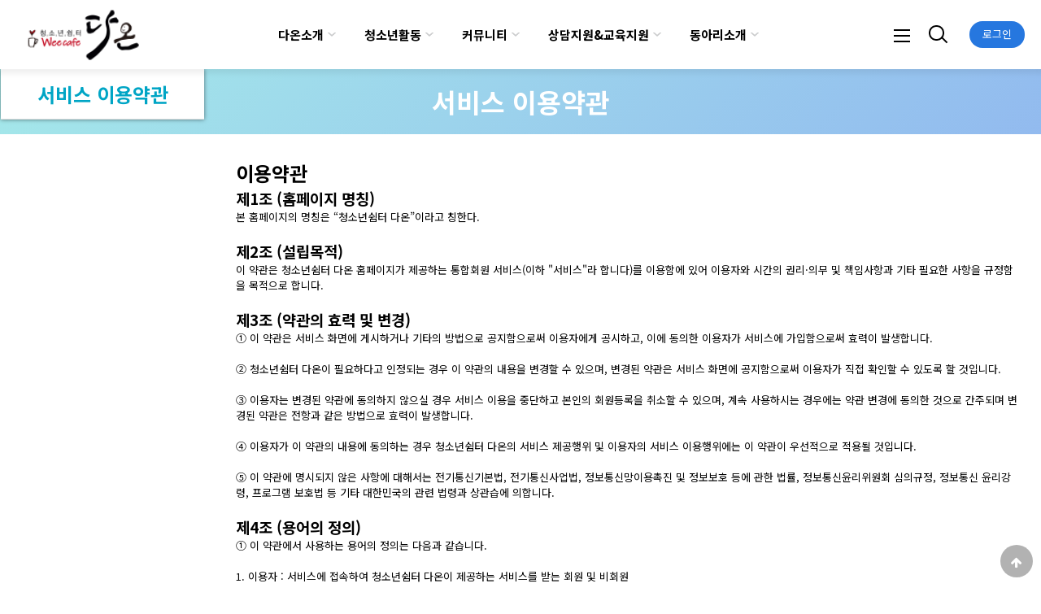

--- FILE ---
content_type: text/html; charset=utf-8
request_url: http://weecafe-daon.kr/bbs/content.php?co_id=provision
body_size: 10908
content:
<!doctype html>
<html lang="ko">
<head>
<meta charset="utf-8">
<meta name="naver-site-vertification" content="021256ceb4ecff181dabbab4b95f3d3b22c1f4f">
<meta name="viewport" content="width=device-width,initial-scale=1.0,minimum-scale=0,maximum-scale=10,user-scalable=yes">
<meta name="HandheldFriendly" content="true">
<meta name="format-detection" content="telephone=no">
<meta http-equiv="X-UA-Compatible" content="IE=10,chrome=1">
<title>서비스 이용약관 | weecafe 다온</title>
<link rel="stylesheet" href="http://weecafe-daon.kr/theme/grape/css/mobile.css?ver=2020-02-05">
<link rel="stylesheet" href="http://weecafe-daon.kr/js/font-awesome/css/font-awesome.min.css?ver=2020-02-05">
<link rel="stylesheet" href="http://weecafe-daon.kr/theme/grape/mobile/skin/outlogin/basic/style.css?ver=2020-02-05">
<link rel="stylesheet" href="http://weecafe-daon.kr/theme/grape/mobile/skin/content/basic/style.css?ver=2020-02-05">
<!--[if lte IE 8]>
<script src="http://weecafe-daon.kr/js/html5.js"></script>
<![endif]-->
<script>
// 자바스크립트에서 사용하는 전역변수 선언
var g5_url       = "http://weecafe-daon.kr";
var g5_bbs_url   = "http://weecafe-daon.kr/bbs";
var g5_is_member = "";
var g5_is_admin  = "";
var g5_is_mobile = "1";
var g5_bo_table  = "";
var g5_sca       = "";
var g5_editor    = "";
var g5_cookie_domain = "";
</script>
<script src="http://weecafe-daon.kr/js/modernizr.custom.70111.js"></script>
<script src="http://weecafe-daon.kr/js/jquery-1.12.4.min.js"></script>
<script src="http://weecafe-daon.kr/js/jquery-migrate-1.4.1.min.js"></script>
<script src="http://weecafe-daon.kr/js/jquery.menu.js?ver=2020-02-05"></script>
<script src="http://weecafe-daon.kr/js/common.js?ver=2020-02-05"></script>
<script src="http://weecafe-daon.kr/js/wrest.js?ver=2020-02-05"></script>
<script src="http://weecafe-daon.kr/js/placeholders.min.js"></script>
<script src="http://weecafe-daon.kr/theme/grape/js/theme_common.js"></script>
</head>
<body>

<header id="hd" class="top">
    <h1 id="hd_h1">서비스 이용약관</h1>

    <div class="to_content"><a href="#container">본문 바로가기</a></div>

    
 

    <div id="hd_wrapper">

        <div id="logo">
            <a href="http://weecafe-daon.kr"><img src="http://weecafe-daon.kr/img/m_logo.png" alt="weecafe 다온"></a>
        </div>
        <div id="hd_btn">
            <button type="button" class="hd_menu_btn"><span class="menu-icon"></span><span class="sound_only">전체메뉴</span></button>
            <button type="button" class="hd_sch_btn"><span class="search-icon"></span><span class="sound_only">검색열기</span></button>
            <div class="ol">
<a href="http://weecafe-daon.kr/bbs/login.php" class="btn_b02 btn_s">로그인</a>
</div>
        </div>
        <div id="hd_sch">
            <div class="sch_wr">
                <h2 class="sound_only">사이트 내 전체검색</h2>
                <form name="fsearchbox" action="http://weecafe-daon.kr/bbs/search.php" onsubmit="return fsearchbox_submit(this);" method="get">
                <input type="hidden" name="sfl" value="wr_subject||wr_content">
                <input type="hidden" name="sop" value="and">
                <input type="text" name="stx" id="sch_stx" placeholder="검색어(필수)" required maxlength="20">
                <button type="submit" value="검색" id="sch_submit"><i class="fa fa-search" aria-hidden="true"></i><span class="sound_only">검색</span></button>
                </form>

                <script>
                function fsearchbox_submit(f)
                {
                    if (f.stx.value.length < 2) {
                        alert("검색어는 두글자 이상 입력하십시오.");
                        f.stx.select();
                        f.stx.focus();
                        return false;
                    }

                    // 검색에 많은 부하가 걸리는 경우 이 주석을 제거하세요.
                    var cnt = 0;
                    for (var i=0; i<f.stx.value.length; i++) {
                        if (f.stx.value.charAt(i) == ' ')
                            cnt++;
                    }

                    if (cnt > 1) {
                        alert("빠른 검색을 위하여 검색어에 공백은 한개만 입력할 수 있습니다.");
                        f.stx.select();
                        f.stx.focus();
                        return false;
                    }

                    return true;
                }
                </script>
                <button type="button" class="btn_close"><i class="fa fa-times-circle"></i><span class="sound_only">검색</span></button>
            </div>
        </div>

        <div id="gnb">

            <ul id="gnb_1dul">
                            <li class="gnb_1dli">
                    <a href="#" target="_self" class="gnb_1da">다온소개</a>
                    <button type="button" class="btn_gnb_op">하위분류</button><ul class="gnb_2dul">
                        <li class="gnb_2dli"><a href="/bbs/content.php?co_id=company" target="_self" class="gnb_2da"><span></span>다온이란</a></li>
                                            <li class="gnb_2dli"><a href="/bbs/content.php?co_id=org2" target="_self" class="gnb_2da"><span></span>다온지기</a></li>
                                            <li class="gnb_2dli"><a href="/bbs/content.php?co_id=info" target="_self" class="gnb_2da"><span></span>시설안내</a></li>
                                            <li class="gnb_2dli"><a href="/bbs/content.php?co_id=partner2" target="_self" class="gnb_2da"><span></span>협력기관</a></li>
                                            <li class="gnb_2dli"><a href="/bbs/content.php?co_id=history" target="_self" class="gnb_2da"><span></span>다온의 발자취</a></li>
                                            <li class="gnb_2dli"><a href="/bbs/content.php?co_id=map" target="_self" class="gnb_2da"><span></span>찾아오시는길</a></li>
                    </ul>
                </li>
                            <li class="gnb_1dli">
                    <a href="#" target="_self" class="gnb_1da">청소년활동</a>
                    <button type="button" class="btn_gnb_op">하위분류</button><ul class="gnb_2dul">
                        <li class="gnb_2dli"><a href="/bbs/content.php?co_id=program_info" target="_self" class="gnb_2da"><span></span>프로그램 소개</a></li>
                                            <li class="gnb_2dli"><a href="/bbs/board.php?bo_table=ynotice" target="_self" class="gnb_2da"><span></span>진행 프로그램 안내</a></li>
                                            <li class="gnb_2dli"><a href="/bbs/content.php?co_id=rental" target="_self" class="gnb_2da"><span></span>공간사용신청</a></li>
                                            <li class="gnb_2dli"><a href="/bbs/board.php?bo_table=schedule" target="_self" class="gnb_2da"><span></span>다온 캘린더</a></li>
                                            <li class="gnb_2dli"><a href="/bbs/board.php?bo_table=dailymenu" target="_self" class="gnb_2da"><span></span>밥준데이</a></li>
                    </ul>
                </li>
                            <li class="gnb_1dli">
                    <a href="#" target="_self" class="gnb_1da">커뮤니티</a>
                    <button type="button" class="btn_gnb_op">하위분류</button><ul class="gnb_2dul">
                        <li class="gnb_2dli"><a href="https://masanymca.tistory.com/category/%EC%B2%AD%EC%86%8C%EB%85%84%EC%9A%B4%EB%8F%99/%EC%9C%84%EC%B9%B4%ED%8E%98%20%EB%8B%A4%EC%98%A8" target="_self" class="gnb_2da"><span></span>위카페다온 NEWS</a></li>
                                            <li class="gnb_2dli"><a href="/bbs/board.php?bo_table=notice" target="_self" class="gnb_2da"><span></span>공지사항</a></li>
                                            <li class="gnb_2dli"><a href="/bbs/board.php?bo_table=free" target="_self" class="gnb_2da"><span></span>문의게시판</a></li>
                                            <li class="gnb_2dli"><a href="/bbs/board.php?bo_table=pds" target="_self" class="gnb_2da"><span></span>자료실</a></li>
                                            <li class="gnb_2dli"><a href="/bbs/board.php?bo_table=gallery" target="_self" class="gnb_2da"><span></span>언론보도</a></li>
                                            <li class="gnb_2dli"><a href="/bbs/board.php?bo_table=blog" target="_self" class="gnb_2da"><span></span>다온스토리</a></li>
                    </ul>
                </li>
                            <li class="gnb_1dli">
                    <a href="#" target="_self" class="gnb_1da">상담지원&교육지원</a>
                    <button type="button" class="btn_gnb_op">하위분류</button><ul class="gnb_2dul">
                        <li class="gnb_2dli"><a href="/bbs/board.php?bo_table=online" target="_self" class="gnb_2da"><span></span>온라인 상담</a></li>
                                            <li class="gnb_2dli"><a href="/bbs/board.php?bo_table=consulting" target="_self" class="gnb_2da"><span></span>상담신청</a></li>
                                            <li class="gnb_2dli"><a href="/bbs/board.php?bo_table=links" target="_self" class="gnb_2da"><span></span>상담 및 교육 정보</a></li>
                    </ul>
                </li>
                            <li class="gnb_1dli">
                    <a href="#" target="_self" class="gnb_1da">동아리소개</a>
                    <button type="button" class="btn_gnb_op">하위분류</button><ul class="gnb_2dul">
                        <li class="gnb_2dli"><a href="/bbs/content.php?co_id=dongari" target="_self" class="gnb_2da"><span></span>동아리소개</a></li>
                                            <li class="gnb_2dli"><a href="/bbs/board.php?bo_table=bridge" target="_self" class="gnb_2da"><span></span>학교 밖 &#039;브릿지&#039;</a></li>
                                            <li class="gnb_2dli"><a href="/bbs/board.php?bo_table=SNS" target="_self" class="gnb_2da"><span></span>SNS 기자단</a></li>
                                            <li class="gnb_2dli"><a href="/bbs/board.php?bo_table=dahong" target="_self" class="gnb_2da"><span></span>다홍 기자단</a></li>
                    </ul>
                </li>
                        </ul>

        </div>

     
        <script>
        $(function () {
            //폰트 크기 조정 위치 지정
            var font_resize_class = get_cookie("ck_font_resize_add_class");
            if( font_resize_class == 'ts_up' ){
                $("#text_size button").removeClass("select");
                $("#size_def").addClass("select");
            } else if (font_resize_class == 'ts_up2') {
                $("#text_size button").removeClass("select");
                $("#size_up").addClass("select");
            }

            $(".hd_opener").on("click", function() {
                var $this = $(this);
                var $hd_layer = $this.next(".hd_div");

                if($hd_layer.is(":visible")) {
                    $hd_layer.hide();
                    $this.find("span").text("열기");
                } else {
                    var $hd_layer2 = $(".hd_div:visible");
                    $hd_layer2.prev(".hd_opener").find("span").text("열기");
                    $hd_layer2.hide();

                    $hd_layer.show();
                    $this.find("span").text("닫기");
                }
            });


            $(".btn_gnb_op").click(function(){
                $(this).toggleClass("btn_gnb_cl").next(".gnb_2dul").slideToggle(300);
                
            });

            $(".hd_closer").on("click", function() {
                var idx = $(".hd_closer").index($(this));
                $(".hd_div:visible").hide();
                $(".hd_opener:eq("+idx+")").find("span").text("열기");
            });

            $(".hd_sch_btn").on("click", function() {
                $("#hd_sch").show();
            });

            $("#hd_sch .btn_close").on("click", function() {
                $("#hd_sch").hide();
            });


        });
        </script>
        
    </div>

    <div id="al_menu">
        <div class="bg"></div>
        <div class="menu_wr">
            <ul id="menu">
                            <li class="menu_li">
                    <h2><a href="#" target="_self" class="menu_a">다온소개</a></h2>
                    <button type="button" class="btn_menu_op"><span class="sound_only">하위분류</span><i class="fa fa-chevron-down"></i></button><ul class="sub_menu">
                        <li class="sb_menu_li"><a href="/bbs/content.php?co_id=company" target="_self" class="sb_menu_a"><span></span>다온이란</a></li>
                                            <li class="sb_menu_li"><a href="/bbs/content.php?co_id=org2" target="_self" class="sb_menu_a"><span></span>다온지기</a></li>
                                            <li class="sb_menu_li"><a href="/bbs/content.php?co_id=info" target="_self" class="sb_menu_a"><span></span>시설안내</a></li>
                                            <li class="sb_menu_li"><a href="/bbs/content.php?co_id=partner2" target="_self" class="sb_menu_a"><span></span>협력기관</a></li>
                                            <li class="sb_menu_li"><a href="/bbs/content.php?co_id=history" target="_self" class="sb_menu_a"><span></span>다온의 발자취</a></li>
                                            <li class="sb_menu_li"><a href="/bbs/content.php?co_id=map" target="_self" class="sb_menu_a"><span></span>찾아오시는길</a></li>
                    </ul>
                </li>
                            <li class="menu_li">
                    <h2><a href="#" target="_self" class="menu_a">청소년활동</a></h2>
                    <button type="button" class="btn_menu_op"><span class="sound_only">하위분류</span><i class="fa fa-chevron-down"></i></button><ul class="sub_menu">
                        <li class="sb_menu_li"><a href="/bbs/content.php?co_id=program_info" target="_self" class="sb_menu_a"><span></span>프로그램 소개</a></li>
                                            <li class="sb_menu_li"><a href="/bbs/board.php?bo_table=ynotice" target="_self" class="sb_menu_a"><span></span>진행 프로그램 안내</a></li>
                                            <li class="sb_menu_li"><a href="/bbs/content.php?co_id=rental" target="_self" class="sb_menu_a"><span></span>공간사용신청</a></li>
                                            <li class="sb_menu_li"><a href="/bbs/board.php?bo_table=schedule" target="_self" class="sb_menu_a"><span></span>다온 캘린더</a></li>
                                            <li class="sb_menu_li"><a href="/bbs/board.php?bo_table=dailymenu" target="_self" class="sb_menu_a"><span></span>밥준데이</a></li>
                    </ul>
                </li>
                            <li class="menu_li">
                    <h2><a href="#" target="_self" class="menu_a">커뮤니티</a></h2>
                    <button type="button" class="btn_menu_op"><span class="sound_only">하위분류</span><i class="fa fa-chevron-down"></i></button><ul class="sub_menu">
                        <li class="sb_menu_li"><a href="https://masanymca.tistory.com/category/%EC%B2%AD%EC%86%8C%EB%85%84%EC%9A%B4%EB%8F%99/%EC%9C%84%EC%B9%B4%ED%8E%98%20%EB%8B%A4%EC%98%A8" target="_self" class="sb_menu_a"><span></span>위카페다온 NEWS</a></li>
                                            <li class="sb_menu_li"><a href="/bbs/board.php?bo_table=notice" target="_self" class="sb_menu_a"><span></span>공지사항</a></li>
                                            <li class="sb_menu_li"><a href="/bbs/board.php?bo_table=free" target="_self" class="sb_menu_a"><span></span>문의게시판</a></li>
                                            <li class="sb_menu_li"><a href="/bbs/board.php?bo_table=pds" target="_self" class="sb_menu_a"><span></span>자료실</a></li>
                                            <li class="sb_menu_li"><a href="/bbs/board.php?bo_table=gallery" target="_self" class="sb_menu_a"><span></span>언론보도</a></li>
                                            <li class="sb_menu_li"><a href="/bbs/board.php?bo_table=blog" target="_self" class="sb_menu_a"><span></span>다온스토리</a></li>
                    </ul>
                </li>
                            <li class="menu_li">
                    <h2><a href="#" target="_self" class="menu_a">상담지원&교육지원</a></h2>
                    <button type="button" class="btn_menu_op"><span class="sound_only">하위분류</span><i class="fa fa-chevron-down"></i></button><ul class="sub_menu">
                        <li class="sb_menu_li"><a href="/bbs/board.php?bo_table=online" target="_self" class="sb_menu_a"><span></span>온라인 상담</a></li>
                                            <li class="sb_menu_li"><a href="/bbs/board.php?bo_table=consulting" target="_self" class="sb_menu_a"><span></span>상담신청</a></li>
                                            <li class="sb_menu_li"><a href="/bbs/board.php?bo_table=links" target="_self" class="sb_menu_a"><span></span>상담 및 교육 정보</a></li>
                    </ul>
                </li>
                            <li class="menu_li">
                    <h2><a href="#" target="_self" class="menu_a">동아리소개</a></h2>
                    <button type="button" class="btn_menu_op"><span class="sound_only">하위분류</span><i class="fa fa-chevron-down"></i></button><ul class="sub_menu">
                        <li class="sb_menu_li"><a href="/bbs/content.php?co_id=dongari" target="_self" class="sb_menu_a"><span></span>동아리소개</a></li>
                                            <li class="sb_menu_li"><a href="/bbs/board.php?bo_table=bridge" target="_self" class="sb_menu_a"><span></span>학교 밖 &#039;브릿지&#039;</a></li>
                                            <li class="sb_menu_li"><a href="/bbs/board.php?bo_table=SNS" target="_self" class="sb_menu_a"><span></span>SNS 기자단</a></li>
                                            <li class="sb_menu_li"><a href="/bbs/board.php?bo_table=dahong" target="_self" class="sb_menu_a"><span></span>다홍 기자단</a></li>
                    </ul>
                </li>
                        </ul>
            <button type="button" class="btn_close"><i class="fa fa-times"></i><span class="sound_only">닫기</span></button>
        </div>
        <script>
        $(".btn_menu_op").click(function(){
            $(this).next(".sub_menu").slideToggle(300);
        });
        $("#al_menu .btn_close").click(function(){
            $("#al_menu").hide();
        });
        $(".hd_menu_btn").click(function(){
            $("#al_menu").show();
        });
        </script>
    </div>
</header>



<div id="wrapper">

    <div id="container">
    <h2 id="container_title" class="top" title="서비스 이용약관">서비스 이용약관</h2>
	<div class="page_wrap">
			
	
		<div class="side_menu_wrap_pc">
			<div class="side_title_area">
				<h2><span title="서비스 이용약관">서비스 이용약관</span></h2>
			</div>
		<ul id="snb_ul" class="side_menu"></ul>		</div>
		
		<div class="quick_links">
			<!-- 여기에 이미지 들어가는 자리 -->

		</div>
	
	<div class="page_content">
	
<article id="ctt" class="ctt_provision">
    <header>
        <h1>서비스 이용약관</h1>
    </header>
    <div id="ctt_con">
        <p><span style="font-size:18pt;"><b>이용약관</b></span></p><p><span style="font-size:14pt;"><b>제1조 (홈페이지 명칭)</b></span></p><p>본 홈페이지의 명칭은 “청소년쉼터 다온”이라고 칭한다.</p><p><br /></p><p><b><span style="font-size:14pt;">제2조 (설립목적)</span></b></p><p>이 약관은 청소년쉼터 다온 홈페이지가 제공하는 통합회원 서비스(이하 "서비스"라 합니다)를 이용함에 있어 이용자와 시간의 권리·의무 및 책임사항과 기타 필요한 사항을 규정함을 목적으로 합니다.</p><p><br /></p><p><b><span style="font-size:14pt;">제3조 (약관의 효력 및 변경)</span></b></p><p>① 이 약관은 서비스 화면에 게시하거나 기타의 방법으로 공지함으로써 이용자에게 공시하고, 이에 동의한 이용자가 서비스에 가입함으로써 효력이 발생합니다.</p><p><br /></p><p>② 청소년쉼터 다온이 필요하다고 인정되는 경우 이 약관의 내용을 변경할 수 있으며, 변경된 약관은 서비스 화면에 공지함으로써 이용자가 직접 확인할 수 있도록 할 것입니다.</p><p><br /></p><p>③ 이용자는 변경된 약관에 동의하지 않으실 경우 서비스 이용을 중단하고 본인의 회원등록을 취소할 수 있으며, 계속 사용하시는 경우에는 약관 변경에 동의한 것으로 간주되며 변경된 약관은 전항과 같은 방법으로 효력이 발생합니다.</p><p><br /></p><p>④ 이용자가 이 약관의 내용에 동의하는 경우 청소년쉼터 다온의 서비스 제공행위 및 이용자의 서비스 이용행위에는 이 약관이 우선적으로 적용될 것입니다.</p><p><br /></p><p>⑤ 이 약관에 명시되지 않은 사항에 대해서는 전기통신기본법, 전기통신사업법, 정보통신망이용촉진 및 정보보호 등에 관한 법률, 정보통신윤리위원회 심의규정, 정보통신 윤리강령, 프로그램 보호법 등 기타 대한민국의 관련 법령과 상관습에 의합니다.</p><p><br /></p><p><b><span style="font-size:14pt;">제4조 (용어의 정의)</span></b></p><p>① 이 약관에서 사용하는 용어의 정의는 다음과 같습니다.</p><p><br /></p><p>1. 이용자 : 서비스에 접속하여 청소년쉼터 다온이 제공하는 서비스를 받는 회원 및 비회원</p><p>2. 회원 : 서비스에 접속하여 이 약관에 동의하고, ID(식별자)와 PASSWORD(비밀번호) 를 발급 받아 등록절차를 거친 자</p><p>3. 비회원 : 회원가입을 하지 않고 시가 제공하는 서비스를 이용하는 자</p><p>4. ID(식별자) : 회원 식별과 회원의 서비스 이용을 위하여 이용자가 선정하고 성북문화 원이 승인하는 영문자와 숫자의 조합</p><p>5. PASSWORD(비밀번호) : 회원의 정보 보호를 위해 이용자 자신이 설정한 문자와 숫 자의 조합</p><p>6. 이용해지 : 시 또는 회원이 서비스 이용 이후 그 이용계약을 종료시키는 의사표시</p><p>② 이 약관에서 사용하는 용어의 정의는 제1항에서 정하는 것을 제외하고는 관계 법령 및 서비스별 안내에서 정하는 바에 의합니다.</p><p><br /></p><p><b><span style="font-size:14pt;">제5조 (서비스 이용계약의 성립)</span></b></p><p>① 이용계약은 이용자의 약관 내용에 대한 동의와 이용자의 이용신청에 대한 청소년쉼터 다온의 승낙으로 성립합니다.</p><p><br /></p><p>② 이용신청은 서비스의 회원정보 화면에서 이용자가 청소년쉼터 다온에서 요구하는 가입신청 양식에 개인의 신상정보를 기록하는 방식으로 신청합니다.</p><p><br /></p><p>③ 청소년쉼터 다온은 2항에서 정한 사항을 정확히 기재하여 이용신청을 하였을 경우 특별한 사정이 없는 한 서비스 이용신청을 승낙합니다.</p><p><br /></p><p>④ 청소년쉼터 다온은 다음 각 호에 해당하는 경우에 대하여는 그 신청에 대한 제한 사유가 해 소될 때까지 승낙을 유보 또는 일부 서비스 이용을 제한할 수 있습니다.</p><p><br /></p><p>1. 내용이 허위(차명, 비실명, 기타 정보 도용 등)인 것으로 판명되거나, 그러하다고 의심 할만한 합리적인 사유가 발생할 경우</p><p>2. 기타 청소년쉼터 다온이 필요하다고 인정되는 경우</p><p>⑤ 청소년쉼터 다온은 다음에 해당하는 경우에는 이용신청을 승낙하지 아니할 수 있습니다.</p><p><br /></p><p>1. 본인의 실명으로 신청하지 않았을 때</p><p>2. 다른 사람의 명의를 사용하여 신청하였을 때</p><p>3. 신청서의 내용을 허위로 기재하였을 때</p><p>4. 사회의 안녕 질서 또는 미풍양속을 저해할 목적으로 신청하였을 때</p><p>5. 기타 청소년쉼터 다온이 정한 이용신청 요건이 미비 되었을 때</p><p><br /></p><p><b><span style="font-size:14pt;">제6조 (계약사항의 변경)</span></b></p><p>회원은 회원정보관리를 통해 언제든지 자신의 정보를 열람하고 수정할 수 있습니다. 회원은 이용신청 시 기재한 사항이 변경되었을 때에는 수정을 하여야 하며, 수정하지 아니하여 발생하는 문제의 책임은 회원에게 있습니다.</p><p><br /></p><p><b><span style="font-size:14pt;">제7조 (서비스 제공 및 이용)</span></b></p><p>① 청소년쉼터 다온은 회원의 이용신청을 승낙한 때부터 서비스를 개시합니다. 단, 일부 서비스의 경우에는 지정된 일자부터 서비스를 개시합니다.</p><p><br /></p><p>② 청소년쉼터 다온의 업무상 또는 기술상의 장애로 인하여 서비스를 개시하지 못하는 경우에는 사이트에 공시하거나 회원에게 이를 통지합니다.</p><p><br /></p><p>③ 서비스의 이용은 연중무휴 1일 24시간을 원칙으로 합니다. 다만, 청소년쉼터 다온의 업무상 또는 기술상의 이유로 서비스가 일시 중지될 수 있고, 또한 정기점검 등 운영상의 목적으로 청소년쉼터 다온이 정한 기간에는 서비스가 일시 중지될 수 있습니다. 이러한 경우 청소년쉼터 다온은 사전 또는 사후에 이를 공지합니다.</p><p><br /></p><p>④ 회원에 가입한 후라도 일부 서비스 이용 시 서비스 제공자의 요구에 따라 특정 회원에게만 서비스를 제공할 수도 있습니다.</p><p><br /></p><p>⑤ 청소년쉼터 다온은 서비스를 일정범위로 분할하여 각 범위별로 이용가능 시간을 별도로 정할 수 있습니다. 이 경우 그 내용을 사전에 공지합니다.</p><p><br /></p><p><b><span style="font-size:14pt;">제8조 (서비스의 변경, 중지 및 정보의 저장과 사용)</span></b></p><p>① 회원은 본 서비스에 보관되거나 전송된 메시지 및 기타 통신 메시지 등의 내용이 국가의 비상사태, 정전, 시의 관리범위 외의 서비스 설비 장애 및 기타 불가항력에 의하여 보관되지 못하였거나 삭제된 경우, 전송되지 못한 경우 및 기타 통신 데이터의 손실에 대해 청소년쉼터 다온이 아무런 책임을 지지 않음에 동의합니다.</p><p><br /></p><p>② 청소년쉼터 다온이 정상적인 서비스 제공의 어려움으로 인하여 일시적으로 서비스를 중지하여야 할 경우에는 서비스 중지 1주일 전에 고지 후 서비스를 중지할 수 있으며, 이 기간 동안 회원이 고지내용을 인지하지 못한데 대하여 청소년쉼터 다온은 책임을 부담하지 아니합니다. 상당한 이유가 있을 경우 위 사전 고지기간은 감축되거나 생략될 수 있습니다. 또한 위 서비스 중지에 의하여 본 서비스에 보관되거나 전송된 메시지 및 기타 통신 메시지 등의 내용이 보관되지 못하였거나 삭제된 경우, 전송되지 못한 경우 및 기타 통신 데이터의 손실이 있을 경우에 대하여도 청소년쉼터 다온은 책임을 부담하지 아니합니다.</p><p><br /></p><p>③ 청소년쉼터 다온의 사정으로 서비스를 영구적으로 중단하여야 할 경우 제2항을 준용합니다. 다만, 이 경우 사전 고지기간은 1개월로 합니다.</p><p><br /></p><p>④ 청소년쉼터 다온은 사전 고지 후 서비스를 일시적으로 수정, 변경 및 중단할 수 있으며, 이에 대하여 회원 또는 제3자에게 어떠한 책임도 부담하지 아니합니다.</p><p><br /></p><p>⑤ 청소년쉼터 다온은 회원이 이 약관의 내용에 위배되는 행동을 한 경우, 임의로 서비스 사용을 중지할 수 있습니다. 이 경우 청소년쉼터 다온은 회원의 접속을 금지할 수 있으며, 회원이 게시한 내용의 전부 또는 일부를 임의로 삭제할 수 있습니다.</p><p><br /></p><p>⑥ 장기간 휴면 회원인 경우 안내 메일 또는 공지사항 발표 후 1주일간의 통지 기간을 거쳐 서비스 사용을 중지할 수 있습니다.</p><p><br /></p><p><b><span style="font-size:14pt;">제9조 (정보의 제공 및 홍보게재)</span></b></p><p>① 청소년쉼터 다온은 회원이 서비스 이용 중 필요가 있다고 인정되는 다양한 정보 및 광고에 대해서는 전자우편이나 서신우편, SMS(핸드폰 문자메시지), 메신저 등의 방법으로 회원에게 제공할 수 있으며, 만약 원치 않는 정보를 수신한 경우 회원은 이를 수신거부 할 수 있습니다.</p><p><br /></p><p>② 청소년쉼터 다온은 서비스의 운용과 관련하여 서비스 화면, 홈페이지, 전자우편 등에 홍보의 글 등을 게재할 수 있으며, 청소년쉼터 다온은 서비스를 이용하고자 하는 회원이 홍보게재에 대하여 동의하는 것으로 간주합니다.</p><p><br /></p><p>③ 청소년쉼터 다온은 서비스 상에 게재되어 있거나 서비스를 통한 홍보와의 판촉활동에 회원이 참여하거나 교신 또는 거래의 결과로서 발생하는 모든 손실 또는 손해에 대해 책임을 지지 않습니다.</p><p><br /></p><p><b><span style="font-size:14pt;">제10조 (게시물 또는 내용물의 삭제)</span></b></p><p>① 청소년쉼터 다온은 회원이 게시하거나 등록하는 서비스 내의 모든 내용물이 다음 각 호의 경 우에 해당된다고 판단되는 경우 사전 통지 없이 삭제할 수 있으며, 이에 대해 성북문화 원은 어떠한 책임도 지지 않습니다.</p><p><br /></p><p>1. 다른 회원 또는 제3자를 비방하거나 중상 모략으로 명예를 손상시키는 내용인 경우</p><p>2. 공공질서 및 미풍양속에 위반되는 내용인 경우</p><p>3. 범죄적 행위에 결부된다고 인정되는 내용일 경우</p><p>4. 제3자의 저작권 등 기타 권리를 침해하는 내용인 경우</p><p>5. 서비스 성격에 부합하지 않는 정보의 경우</p><p>6. 기타 관계 법령 및 청소년쉼터 다온에서 정한 규정 등에 위배되는 경우</p><p>② 청소년쉼터 다온은 서비스에 게시된 내용을 사전 통지된 지 3일 이후 편집, 이동, 삭제할 수 있는 권리를 보유하며, 게시된 내용이 이 약관에 위배되거나 상용 또는 비합법적, 불건전한 내용일 경우 및 해지 회원이 게시한 게시물은 사전통보 없이 삭제할 수 있습니다.</p><p><br /></p><p>③ 청소년쉼터 다온은 게시된 내용이 일정기간 이상 경과되어, 게시물로써의 효력을 상실하여 그 존치 목적이 불분명한 경우 공지사항 발표 후 1주일간의 통지기간을 거쳐 해당 게시물을 삭제할 수 있습니다.</p><p><br /></p><p><b><span style="font-size:14pt;">제11조 (게시물의 저작권)</span></b></p><p>① 회원이 서비스 내에 게시한 게시물의 저작권은 회원에게 있으며, 청소년쉼터 다온은 다른 서비스에서의 개재 등 활용할 수 있습니다.</p><p><br /></p><p>② 회원의 게시물이 타인의 저작권, 프로그램 저작권 등을 침해함으로써 발생하는 민, 형사상의 책임은 전적으로 회원이 부담하여야 합니다.</p><p><br /></p><p>③ 회원은 서비스를 이용하여 얻은 정보를 가공, 판매하는 행위 등 서비스에 게재된 자료를 상업적으로 사용할 수 없습니다.</p><p><br /></p><p><b><span style="font-size:14pt;">제12조 (청소년쉼터 다온의 소유권)</span></b></p><p>① 본 홈페이지 구축위해 가져온 이미지, 내용물은 청소년쉼터 다온의 소유권이며 그 외 제공하는 서비스, 그에 필요한 소프트웨어, 이미지와 로고, 디자인, 서비스명칭, 정보 및 상표 등과 관련된 지적재산권 및 기타권리는 청소년쉼터 다온에 소유권이 있습니다.</p><p><br /></p><p>② 회원은 시가 명시적으로 승인한 경우를 제외하고는 제1항 소정의 각 재산에 대한 전부 또는 일부의 수정, 대여, 대출, 판매, 배포, 제작, 양도, 재 라이센스, 담보권 설정행위, 상업적 이용행위를 할 수 없으며, 제3자로 하여금 이와 같은 행위를 하도록 허락할 수 없습니다.</p><p><br /></p><p><b><span style="font-size:14pt;">제13조 (회원의 의무 및 정보보안)</span></b></p><p>① 회원은 서비스 이용을 위해 가입할 경우 현재의 사실과 일치하는 완전한 정보(이하 "가입정보"라 한다)를 제공하셔야 합니다. 또한 가입정보에 변경이 발생할 경우 즉시 갱신하셔야 합니다.</p><p><br /></p><p>② 회원이 서비스 사용을 위한 가입절차를 완료하시면 아이디와 비밀 번호를 받게 됩니다. 회원의 아이디, 비밀번호 관리를 위해</p><p><br /></p><p>1. 회원의 승인 없이 비밀번호, 아이디가 사용되는 문제가 발생되면 즉시 시에 신고하셔야 하고</p><p>2. 매 접속 종료 시 확실히 로그아웃을 하셔야 합니다.</p><p>③ 회원은 서비스를 이용하면서 다음과 같은 행위를 하지 않기로 동의합니다.</p><p><br /></p><p>1. 타인(소수를 포함)에게 위해를 가하는 행위</p><p>가. 타인의 ID, PASSWORD, 기타 정보 도용 및 타인으로 가장하는 행위</p><p>나. 타인과의 관계를 허위로 명시하는 행위</p><p>다. 타인을 비방할 목적으로 사실 또는 허위의 사실을 적시하여 명예를 훼손하는 행위</p><p>라. 자기 또는 타인에게 재산상의 이익을 주거나 타인에게 손해를 가할 목적으로 허 위의 정보를 유통시키는 행위</p><p>마. 수치심이나 혐오감 또는 공포심을 일으키는 말이나 음향, 글이나 화상 또는 영상 을 계속하여 상대방에게 도달하게 하여 상대방의 일상적 생활을 방해하는 행위</p><p>바. 시의 사전 승낙 없이 서비스를 이용한 영리행위</p><p>사. 타인의 정보통신서비스 이용명의를 도용하여 사용하는 행위</p><p>2. 불필요하거나 승인되지 않은 광고, 판촉물을 게재하거나, "정크 메일(junk mail)", " 스팸(spam)", "행운의 편지(chain letters)", "도배글", "피라미드 조직" 등을 권유하 거나 게시, 게재 또는 전자우편으로 보내는 행위</p><p>3. 저속 또는 음란한 데이터, 텍스트, 소프트웨어, 음악, 사진, 그래픽, 비디오 메시지 등(이하 "컨텐츠")을 게시 게재 또는 전자우편으로 보내는 행위</p><p>4. 권리(지적재산권을 포함한 모든 권리)가 없는 컨텐츠를 게시, 게재 또는 전자우편으 로 보내는 행위</p><p>5. 컴퓨터 소프트웨어, 하드웨어, 전기통신 장비를 파괴, 방해 또는 기능을 제한하기 위 한 소프트웨어 바이러스를 게시, 게재 또는 전자우편으로 보내는 행위</p><p>6. 다른 컴퓨터 코드, 파일, 프로그램을 포함하고 있는 자료를 게시, 게재, 전자우편으 로 보내는 행위 등 다른 사용자의 개인정보를 수집 또는 저장하는 행위</p><p>7. 재물을 걸고 도박하거나 사행행위를 하는 행위</p><p>8. 윤락행위를 알선하거나 음행을 매개하는 내용의 정보를 유통시키는 행위</p><p>9.타 불법적이거나 부당한 행위</p><p>④ 회원은 이 약관 및 관계법령에서 규정한 사항을 준수하여야 합니다.</p><p><br /></p><p><span style="font-size:14pt;"><b>제14조 (청소년쉼터 다온의 의무)</b></span></p><p>① 청소년쉼터 다온은 특별한 사정이 없는 한 회원이 신청한 서비스 제공 개시일에 서비스를 이용할 수 있도록 합니다.</p><p><br /></p><p>② 청소년쉼터 다온은 이 약관에서 정한 바에 따라 계속적, 안정적으로 서비스를 제공할 의무가 있습니다.</p><p><br /></p><p>③ 청소년쉼터 다온이 제공하는 서비스로 인하여 회원에게 손해가 발생한 경우 그러한 손해가 청소년쉼터 다온의 고의나 중과실에 기해 발생한 경우에 한하여 청소년쉼터 다온에서 책임을 부담하며, 그 책임의 범위는 통상손해에 한합니다.</p><p><br /></p><p>④ 청소년쉼터 다온은 회원으로부터 제기되는 의견이나 불만이 정당하다고 인정할 경우에는 신속히 처리하여야 합니다. 다만, 신속한 처리가 곤란한 경우에는 회원에게 그 사유와 처리일정을 통보하여야 합니다.</p><p><br /></p><p>⑤ 청소년쉼터 다온은 관련법령이 정하는 바에 따라서 회원 등록정보를 포함한 회원의 개인정보를 보호하기 위하여 노력합니다.</p><p><br /></p><p><b><span style="font-size:14pt;">제15조 (계약해지 및 이용제한)</span></b></p><p>① 회원이 이용계약을 해지하고자 하실 때에는 회원 본인이 직접 인터넷을 통해 당 사이트에 해지 신청을 하여야 합니다.</p><p><br /></p><p>② 청소년쉼터 다온은 보안 및 아이디 정책, 서비스의 원활한 제공 등과 같은 이유로 회원의 ID 및 PASSWORD 변경을 요구하거나 변경 할 수 있습니다.</p><p><br /></p><p>③ 청소년쉼터 다온은 회원이 다음 각 호에 해당하는 행위를 하였을 경우 사전통지 없이 이용계약을 해지할 수 있습니다.</p><p><br /></p><p>1. 비 실명가입, 기타 정보의 도용 등 회원이 제공한 데이터가 허위임이 판명된 경우</p><p>2. 범죄적 행위에 관련되는 경우</p><p>3. 국익 또는 사회적 공익을 저해할 목적으로 서비스 이용을 계획 또는 실행할 경우</p><p>4. 타인의 서비스 아이디 및 비밀 번호를 도용한 경우</p><p>5. 타인의 명예를 손상시키거나 불이익을 주는 경우</p><p>6. 같은 사용자가 다른 아이디로 이중 등록을 한 경우</p><p>7. 서비스에 위해를 가하는 등 서비스의 건전한 이용을 저해하는 경우</p><p>8. 기타 관련법령이나 청소년쉼터 다온이 정한 이용조건에 위배되는 경우</p><p><br /></p><p><b><span style="font-size:14pt;">제16조 (손해배상)</span></b></p><p>청소년쉼터 다온 무료로 제공되는 서비스와 관련하여 회원에게 어떠한 손해가 발생하더라도 동 손해가시의 중대한 과실에 의한 경우를 제외하고 이에 대하여 책임을 부담하지 아니합니다.</p><p><br /></p><p><b><span style="font-size:14pt;">제17조 (면책조항)</span></b></p><p>① 청소년쉼터 다온은 천재지변 또는 이에 준하는 불가항력으로 인하여 서비스를 제공할 수 없는 경우에는 서비스 제공에 관한 책임이 면제됩니다.</p><p><br /></p><p>② 청소년쉼터 다온 회원의 귀책사유로 인한 서비스 이용의 장애에 대하여 책임을 지지 않습니다.</p><p><br /></p><p>③ 청소년쉼터 다온 회원이 서비스를 이용하여 기대하는 이익이나 서비스를 통하여 얻은 자료로 인한 손해에 관하여 책임을 지지 않습니다.</p><p><br /></p><p>④ 청소년쉼터 다온 회원이 서비스에 게재한 정보, 자료, 사실의 신뢰도, 정확성 등의 내용에 관하여는 책임을 지지 않습니다.</p><p><br /></p><p><b><span style="font-size:14pt;">제18조 (관할법원)</span></b></p><p>① 서비스 이용과 관련하여 청소년쉼터 다온과 회원 사이에 분쟁이 발생한 경우, 청소년쉼터 다온과 회원은 발생한 분쟁을 원만하게 해결하기 위하여 필요한 모든 노력을 하여야합니다.</p><p><br /></p><p>② 제1항의 규정에도 불구하고 서비스 이용으로 발생한 분쟁에 대하여 소송이 제기될 경우 청소년쉼터 다온 소재지를 관할하는 법원을 관할법원으로 합니다.</p><p><br /></p><p><b><span style="font-size:14pt;">제19조 (기타)</span></b></p><p>① 서비스 이용은 기본적으로 무료입니다.</p><p><br /></p><p>② 회원은 서비스의 이용권한, 기타 이용계약상의 지위를 타인에게 양도, 증여할 수 없으며, 이를 담보로 제공할 수 없습니다.</p><p><br /></p><p><b><span style="font-size:14pt;">(부 칙)</span></b></p><p><b><span style="font-size:14pt;">제1조</span></b>(기 가입자에 대한 경과조치)</p><p>이 약관 시행일 전 가입자는 이 약관을 승인한 것으로 간주합니다.</p><p><br /></p><p><b><span style="font-size:14pt;">제2조(시행일)</span></b></p><p>이 약관은 2020년 2월 10 일부터 적용합니다.</p>    </div>

</article>



			</div>
	</div>
		
	</div>
</div>


<div id="ft">
    <div class="ft_wr">
            

            <div id="ft_company">
                <a href="http://weecafe-daon.kr/bbs/content.php?co_id=company">다온소개</a>
                <a href="http://weecafe-daon.kr/bbs/content.php?co_id=privacy">개인정보처리방침</a>
                <a href="http://weecafe-daon.kr/bbs/content.php?co_id=provision">서비스이용약관</a>
            </div>
            <div id="ft_copy">Copyright &copy; <b>weecafe-daon.kr.</b> All rights reserved.</div>

    </div>
    <button type="button" id="top_btn"><i class="fa fa-arrow-up" aria-hidden="true"></i><span class="sound_only">상단으로</span></button>
    </div>



<script>
jQuery(function($) {

    $( document ).ready( function() {
                
        //상단고정
        if( $(".top").length ){
            var jbOffset = $(".top").offset();
            $( window ).scroll( function() {
                if ( $( document ).scrollTop() > jbOffset.top ) {
                    $( '.top' ).addClass( 'fixed' );
                }
                else {
                    $( '.top' ).removeClass( 'fixed' );
                }
            });
        }

        // 폰트 리사이즈 쿠키있으면 실행
        font_resize("container", get_cookie("ck_font_resize_rmv_class"), get_cookie("ck_font_resize_add_class"));
        
        //상단으로
        $("#top_btn").on("click", function() {
            $("html, body").animate({scrollTop:0}, '500');
            return false;
        });

    });
});
</script>



<!-- ie6,7에서 사이드뷰가 게시판 목록에서 아래 사이드뷰에 가려지는 현상 수정 -->
<!--[if lte IE 7]>
<script>
$(function() {
    var $sv_use = $(".sv_use");
    var count = $sv_use.length;

    $sv_use.each(function() {
        $(this).css("z-index", count);
        $(this).css("position", "relative");
        count = count - 1;
    });
});
</script>
<![endif]-->


</body>
</html>


--- FILE ---
content_type: text/css
request_url: http://weecafe-daon.kr/theme/grape/mobile/skin/outlogin/basic/style.css?ver=2020-02-05
body_size: 683
content:
@charset "utf-8";
.ol{float:left;padding:26px 20px}
#hd_btn .prf_btn {width:auto;;height:33px;line-height:33px}
.prf_btn img{vertical-align:middle;width:30px;height:auto;border-radius:50px}
#ol_after_private{display:none;position:absolute;top:80px;right:0;background:#fff;border-radius:3px;z-index:79;width:160px;text-align:left;
-webkit-box-shadow: 0 2px 7px rgba(0,0,0,0.2) ;
-moz-box-shadow: 0 2px 7px rgba(0,0,0,0.2);
box-shadow: 0 2px 7px rgba(0,0,0,0.2);}
#ol_after_private li{line-height:30px;display:block;float:none}
#ol_after_private li a{width:100%;display:block;padding:0 15px;line-height:40px;font-size: 13px;color: #a8a6b0;float: left;position: relative;font-weight:normal;white-space: nowrap; border-top: 1px solid rgba(0,0,0,0.03);
transition: 0.3s all ease-in-out;
-webkit-transition: 0.3s all ease-in-out;
-moz-transition: 0.3s all ease-in-out;
-o-transition: 0.3s all ease-in-out;
-ms-transition: 0.3s all ease-in-out}
#ol_after_private li a:after {display:block;visibility:hidden;clear:both;content:""}
#ol_after_private li a:hover{color: #5166d8; background: #fafafa;}
#ol_after_private li a:active { background: #eaecf7;color:#5166d8}

#ol_after_private li strong{display:inline-block;background:#4ad1d4;color:#fff;;float:right;line-height:20px;border-radius:30px;padding:0 7px;font-size:0.92em;margin-top:9px;font-weight:300}
#ol_after_private li .admin{color:#ff0000 !important}

@media (max-width: 969px){
     .ol{padding: 11px 15px;}
    .prf_btn img{width:26px;}
    #hd_btn .btn_b02 {padding:0 15px}
    #ol_after_private{top:55px}
}



--- FILE ---
content_type: text/css
request_url: http://weecafe-daon.kr/theme/grape/mobile/skin/content/basic/style.css?ver=2020-02-05
body_size: 581
content:
@charset "utf-8";

/* 내용관리 */
#ctt {padding:20px;}
.ctt_admin {margin:0 5px;text-align:right}
#ctt header h1 {position:absolute;font-size:0;line-height:0;overflow:hidden}
#ctt_con {padding:10px 0}
.ctt_img {text-align:center}
.root_daum_roughmap {margin:0 auto !important; width:100% !important; max-width:700px !important;}
.google_frame {width:100%;height:100%;border:0px;max-width:640px;margin:0 auto;display:block;}
.google_frame.program1{min-height:891px;}
.google_frame.program2{min-height:1065px;}
.iframe_lodding {color:#004993; text-align:center; line-height:5em;}